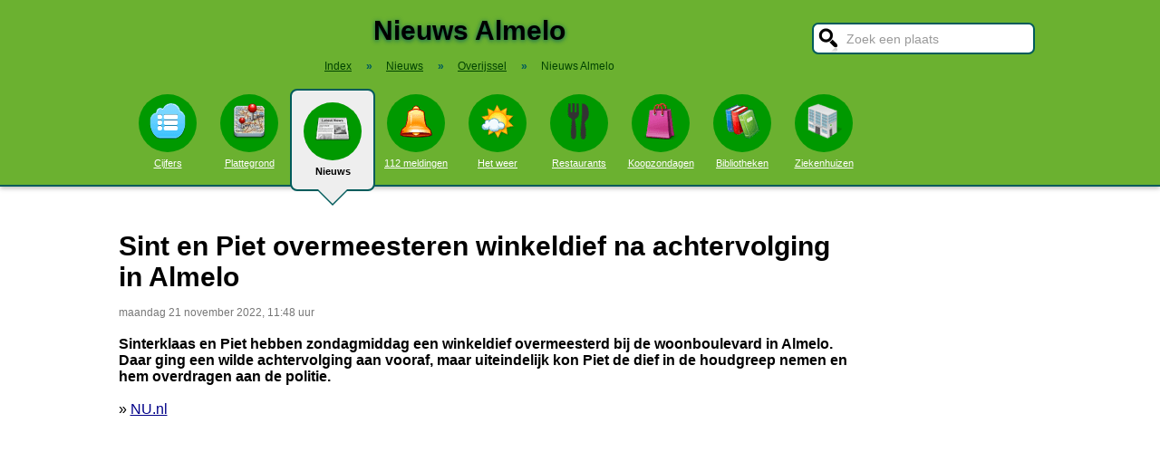

--- FILE ---
content_type: text/html; charset=UTF-8
request_url: https://www.stadindex.nl/almelo/2966286-sint-en-piet-overmeesteren-na-wilde-achtervolging-voortvluchtige-winkeldief
body_size: 8233
content:
<!DOCTYPE html>
<HTML lang="NL" prefix="og: http://ogp.me/ns#">
<HEAD>
<TITLE>Sint en Piet overmeesteren winkeldief na achtervolging in Almelo</TITLE>
<meta charset="UTF-8">
<meta name="description" content="Sinterklaas en Piet hebben zondagmiddag een winkeldief overmeesterd bij de woonboulevard in Almelo.">
<meta name="twitter:card" content="summary">
<meta name="twitter:site" content="@Stadindex">
<meta property="og:url" content="https://www.stadindex.nl/almelo/2966286-sint-en-piet-overmeesteren-na-wilde-achtervolging-voortvluchtige-winkeldief">
<meta property="og:title" content="Sint en Piet overmeesteren winkeldief na achtervolging in Almelo">
<meta property="og:description" content="Sinterklaas en Piet hebben zondagmiddag een winkeldief overmeesterd bij de woonboulevard in Almelo.">
<meta property="og:site_name" content="Stadindex.nl">
<meta property="og:locale" content="nl_NL">
<meta property="og:type" content="article">
<meta property="og:image" content="https://media.nu.nl/m/gytxpvla5pbk_sqr256.jpg/sint-en-piet-overmeesteren-winkeldief-na-achtervolging-in-almelo.jpg">
<script type="application/ld+json">{
 "@context": "https://schema.org",
 "@type": "NewsArticle",
 "mainEntityOfPage": "https://www.stadindex.nl/almelo/2966286-sint-en-piet-overmeesteren-na-wilde-achtervolging-voortvluchtige-winkeldief",
 "headline": "Sint en Piet overmeesteren winkeldief na achtervolging in Almelo",
 "description": "Sinterklaas en Piet hebben zondagmiddag een winkeldief overmeesterd bij de woonboulevard in Almelo.",
 "url": "https://www.stadindex.nl/almelo/2966286-sint-en-piet-overmeesteren-na-wilde-achtervolging-voortvluchtige-winkeldief",
 "author": {"@type": "Organization","name": "NU.nl"},
 "datePublished": "2022-11-21T10:14:03+01:00",
 "dateModified": "2022-11-21T11:48:08+01:00",
 "articleSection": ["Overijssel","Almelo"],
 "image": ["https://media.nu.nl/m/gytxpvla5pbk_sqr256.jpg/sint-en-piet-overmeesteren-winkeldief-na-achtervolging-in-almelo.jpg","https://i.regiogroei.cloud/552x310/6d614107-a5b9-30ac-a437-8e4f8eba7130.jpg","https://images0.persgroep.net/rcs/tDqRY708nWqjJv7N_IGnz1BZE_w/diocontent/224317220/_fitwidth/400/?appId=21791a8992982cd8da851550a453bd7f&quality=0.7"],
 "publisher": {"@type": "Organization","name": "Stadindex.nl","logo": {"@type": "imageObject","url": "https://www.stadindex.nl/pics/stadindex_logo.png","width": 192,"height": 192}}
 }</script><style>BODY{height:100%;padding:0;margin:0;font-family:Arial;font-size:16px}H1{margin:0;padding:17px 0 12px;font-size:30px;text-shadow:#005b5b 0 1px 5px}H2{font-family:Arial;font-size:18px;margin:0 0 5px 0}IMG{border:0}A{color:#008}A:hover{color:#03c}INPUT,SELECT,TEXTAREA{font-family:Roboto,Arial,sans-serif;font-size:13px;border:2px solid #005b5b;padding:6px;outline:0;border-radius:7px;background-color:#fff}INPUT:focus{border:2px outset #333}.button{border-color:#ddd;background:#eee}#inputsearch{width:200px;background:#fff url(/pics/sprites.png) -440px 0 no-repeat;color:#999;font-size:14px;padding:8px 6px 7px 36px}#inputsearch:focus{color:#000}#lijstsearch{position:relative;top:-2px;width:244px;max-height:0;transition:max-height .4s ease-in-out;overflow:hidden;z-index:9999;background:#3f3f3f linear-gradient(to bottom,#3f3f3f 40%,#222);border:0}#lijstsearch A{color:#fff;border-bottom:1px solid #000;border-top:1px solid #555}#lijstsearch A:hover{background-color:#555}header{width:100%;background:#6bb130;text-align:center;border-bottom:2px solid #005b5b;box-shadow:0 2px 5px #bbb}.breadcrumbs{list-style:none;margin-bottom:18px;padding:0;margin:0 0 17px 0;color:#005b5b}.breadcrumbs LI{display:inline-block;font-size:12px}.breadcrumbs LI A{color:#040}.breadcrumbs LI A:hover{color:#dfd}.breadcrumbs LI B{margin:0 15px 0 12px}nav A .circle{display:block;background:#090;width:64px;height:54px;border-radius:32px;padding-top:10px}nav A .circle DIV{width:40px;height:40px;margin:auto;background-image:url(/pics/sprites.png)}nav A:hover .circle{background:#a9e569;padding-top:10px}nav A{float:left;width:90px;color:#fff;font-size:11px}nav A:hover{color:#bfb}nav .active{font-weight:700;color:#000;text-decoration:none}nav .active:hover{color:#000}#mainwrapper{max-width:1024px;min-height:700px;margin:32px auto;font-family:Roboto,Arial,sans-serif;padding-left:5px}#content{float:left;min-width:65%;max-width:805px}aside .table{float:left;margin:0 10px 35px 35px;width:150px}aside{padding-left:10px}.weer_deg1{font-weight:700;font-size:29px;color:#085;text-shadow:#aaa 1px 1px 5px}.weer_deg2{position:relative;top:-2px;left:2px;font-size:16px;color:#000}.foto{border:1px solid #ddd;padding:2px;box-shadow:0 4px 2px -3px #bbb}.table,TABLE{font-size:14px;border-collapse:collapse;background:#fafafa linear-gradient(to bottom,#fff,#f9f9f9 60px);box-shadow:0 2px 2px -2px #555}.table{padding:6px;border:1px solid #f1f1f1;background:#f9f9f9 linear-gradient(to bottom,#fff,#f9f9f9 60px)}.tabletitle{color:#005b5b;margin-bottom:5px}.tabletitlebig{color:#005b5b;font-size:16px}.light{color:#aaa;font-size:12px;text-align:right;padding-right:5px}TR:hover{color:#080;background:#f9f9f9 linear-gradient(to bottom,#fff 30%,#f9f9f9)}TD{padding:4px 2px 4px 7px}TH{color:#005b5b;font-weight:400;padding:4px;background:#fff;text-align:left}.tablesmall{max-width:800px;background:0 0;box-shadow:none}.tablesmall TR{background:0 0}.tablesmall TD{padding:1px 2px 2px 7px}.tablesmall A:visited{color:#77a}.lijst{background:#f6f9f6 linear-gradient(to bottom,#fff 30%,#f6f9f6);border:1px solid #eee}.lijst A{display:block;background-image:url(/pics/dot.png);background-repeat:no-repeat;background-position:left;line-height:30px;padding:8px 0 6px 30px;border-bottom:1px solid #eee;text-decoration:none;text-align:left}.lijst A:hover{background-color:#6bb130;color:#000}.listtable li{min-width:225px;width:33%;max-width:250px;float:left}.balkperc{display:inline-block;background:#a9e569;height:11px;border:1px solid gray;margin-right:8px;padding-right:5px;text-align:right;font-size:11px;line-height:12px}.Aplaats{text-decoration:none;background:#fff;border:1px solid #a9e569;border-radius:5px;padding:1px 6px 1px 6px;white-space:nowrap;font-size:12px}.Aplaats:hover{border-color:#005b5b}footer{clear:both;width:100%;min-height:120px;background:#3f3f3f linear-gradient(to bottom,#3f3f3f 40%,#222);border-top:1px solid #777;color:#b80;text-shadow:#000 0 1px 2px;margin-top:64px;font-size:14px;box-shadow:0 -3px 4px #bbb}footer DIV{float:left;margin:30px 30px 0 30px}footer #footcontent{display:table;max-width:1030px;margin:auto;float:none}footer A{color:#b80}footer A:hover{color:#299}footer .divider{width:1px;background:#000;height:75px;border-right:1px solid #555;margin:20px 70px 0 70px}#plattegrondtop{box-sizing:border-box;background:#f9f9f9;width:100%;border:1px solid #ccc;border-bottom:none;padding:0 10px 2px 10px;border-radius:9px 9px 0 0}#plattegrondtop A{font-size:11px;margin-right:18px}.boxtext{max-width:770px;background:#f6f9f6 linear-gradient(to bottom,#fff 30%,#f6f9f6);border:1px solid #eee;border-radius:10px;font-size:14px;padding:12px;margin-bottom:4px;box-shadow:0 1px 3px #bbb}.boxtextnr{position:relative;top:5px;left:-5px;border:1px solid #555;border-radius:30px;background:#6bb130;color:#fff;padding:0 6px 0 6px;margin-right:2px}.boxtextlabel{position:relative;top:-22px;left:-4px;float:right;color:#a06}.lighttext{color:#777;font-size:12px}.lighttext A{color:#777;text-decoration:none}.lighttext A:hover{text-decoration:underline}.smalltext{font-size:13px}.tabs{padding:20px 0 16px 0;height:50px}.tabs A{border-radius:6px;padding:4px 20px 3px 20px;margin-right:20px;font-size:16px;margin-bottom:16px;float:left}.tabs A:hover{background:#a9e569}.tabs .active{margin-bottom:25px;background:#f6f9f6;border:2px solid #005b5b;text-decoration:none;color:#000;cursor:default}.tabs .active:hover{background:#f6f9f6}.tabarrow-down{width:0;height:0;border-left:18px solid transparent;border-right:18px solid transparent;border-top:18px solid #f6f9f6;position:relative;top:42px;left:-50px;margin-right:-32px}.tabarrow-down SPAN{width:0;height:0;border-left:20px solid transparent;border-right:20px solid transparent;border-top:20px solid #005b5b;position:absolute;top:-18px;left:-20px;z-index:-1}.adsize_97090{width:100%;height:100px}@media(min-width:1001px){.adsize_97090{width:970px;height:90px}}.adsize_160600{width:100%;height:50px}@media(min-width:1001px){.adsize_160600{width:160px;height:600px}}@media (min-width:1001px){header{height:204px;min-width:1030px}#toptop{width:1000px;margin:auto}#topsearch{float:right;padding-top:25px;height:60px;overflow:visible}nav{width:1000px;margin:auto;overflow-y:visible}nav A .circle{margin:6px auto 6px}nav .active{height:104px;padding-top:5px;background:#eee;border:2px solid #005b5b;border-radius:8px}nav .active .circle{margin-top:8px}nav .active:hover .circle{background:#090;padding-top:10px}.arrow-down{width:0;height:0;border-left:18px solid transparent;border-right:18px solid transparent;border-top:18px solid #eee;position:relative;top:12px;left:27px}.arrow-down DIV{width:0;height:0;border-left:20px solid transparent;border-right:20px solid transparent;border-top:20px solid #005b5b;position:relative;top:-18px;left:-20px;z-index:-1}#openmenu{display:none}#openzoek{display:none}.sluit{display:none}#content{width:805px}aside{float:left;width:164px}}@media (max-width:1001px){header{min-height:104px}#topsearch{z-index:9999;background:#ddd;width:0;height:0;transition:height .4s ease-out;box-shadow:1px 2px 5px #000;position:fixed;top:0;right:0;overflow:hidden}nav{z-index:9999;background:#ddd;width:0;height:0;transition:left .4s ease-out;box-shadow:1px 2px 5px #000;position:fixed;top:0;left:-200px;overflow-y:hidden}nav{padding-left:8px}nav A{color:#555}nav A .circle{margin:18px auto 6px}nav .active .circle{background:#a9e569}#openmenu{float:left;background:#6bc130;border:1px solid #6ba130;border-radius:5px;margin:5px;padding:4px;text-decoration:none;font-size:12px;color:#000}#openmenu HR{width:35px;border:1px solid #000;margin:4px 0;box-shadow:0 1px 1px #388}.sluit{display:block;float:right;margin-left:200px;padding-top:5px;width:35px;height:30px;background:#ccc;font-size:20px;text-decoration:none;font-weight:700;color:#000}#openzoek{float:right;background:#6bc130 url(/pics/sprites.png) -440px 0 no-repeat;border:1px solid #6ba130;border-radius:5px;margin:5px;padding:29px 7px 1px 7px;text-decoration:none;font-size:12px;color:#000}#sluitzoek{margin-bottom:5px}.arrow-down{display:none}footer .divider{display:none}#overlay{background-color:#000;opacity:0;transition:opacity .5s;width:0;height:0;position:fixed;top:0;left:0;z-index:5000}}@media (min-width:770px){#lijstprovincies{width:230px}}@media (max-width:525px){#kaartnl{display:none}aside .table{width:95%;margin-left:0}.fullwidthonmobile{width:98%;margin:0}table{width:98%}}@media (max-width:700px){#content{width:98%}#lijstprovincies A{float:left;width:50%;box-sizing:border-box}.listtable{max-height:400px;overflow-y:auto}}</style>
<SCRIPT defer SRC="/script.min.js"></SCRIPT>
<link rel="alternate" type="application/rss+xml" title="StadIndex.nl - Nieuws uit Almelo" href="https://www.stadindex.nl/nieuws/almelo/rss.xml"/>
<meta name="viewport" content="width=device-width, initial-scale=1">
<script async src="https://www.googletagmanager.com/gtag/js?id=G-KQQF6LV7JY"></script>
<script>window.dataLayer = window.dataLayer || []; function gtag(){dataLayer.push(arguments);} gtag('js', new Date()); gtag('config', 'G-KQQF6LV7JY');</script>
</HEAD>
<BODY><header><a href="#" id="openmenu"><hr><hr><hr>menu</a><a href="#" id="openzoek">zoek</a><DIV ID="toptop"><DIV ID="topsearch"><a href="#" id="sluitzoek" CLASS="sluit">X</a><form id="formsearchplaats" STYLE="width:244px;margin:auto"><INPUT ID="inputsearch" VALUE="Zoek een plaats" autocomplete="off"><INPUT TYPE="hidden" ID="inputcat" VALUE="nieuws"><DIV CLASS=lijst ID="lijstsearch"></DIV></form></DIV><H1>Nieuws Almelo</H1><ol itemscope itemtype="https://schema.org/BreadcrumbList" class="breadcrumbs"><li><a href="/">Index</a></li>
<li itemprop="itemListElement" itemscope itemtype="https://schema.org/ListItem"><b>&raquo;</b><a itemprop="item" href="/nieuws"><span itemprop="name">Nieuws</span></a><meta itemprop="position" content="1" /></li>
<li itemprop="itemListElement" itemscope itemtype="https://schema.org/ListItem"><b>&raquo;</b><a itemprop="item" href="/nieuws/overijssel" title="Nieuws Overijssel"><span itemprop="name">Overijssel</span></a><meta itemprop="position" content="2" /></li>
<li itemprop="itemListElement" itemscope itemtype="https://schema.org/ListItem"><b>&raquo;</b><a itemprop="item" href="/nieuws/almelo" style="text-decoration:none"><span itemprop="name">Nieuws Almelo</span></a><meta itemprop="position" content="3" /></li>
</ol></DIV><nav id="nav"><a href="#" id="sluitmenu" CLASS="sluit">X</a><A HREF="/almelo" TITLE="Aantal inwoners Almelo"><DIV CLASS="circle"><DIV STYLE="background-position:200px 0"></DIV></DIV>Cijfers</A>
<A HREF="/plattegrond/almelo" TITLE="Plattegrond Almelo"><DIV CLASS="circle"><DIV STYLE="background-position:160px 0"></DIV></DIV>Plattegrond</A><A HREF="/nieuws/almelo" TITLE="Nieuws Almelo" CLASS="active"><DIV CLASS="circle"><DIV STYLE="background-position:440px 0"></DIV></DIV>Nieuws<DIV CLASS="arrow-down"><DIV></DIV></DIV></A><A HREF="/112/almelo" TITLE="112 Almelo"><DIV CLASS="circle"><DIV STYLE="background-position:320px 0"></DIV></DIV>112 meldingen</A><A HREF="/weer/almelo" TITLE="Weer Almelo"><DIV CLASS="circle"><DIV STYLE="background-position:400px 0"></DIV></DIV>Het weer</A><A HREF="/restaurant/almelo" TITLE="Restaurant Almelo"><DIV CLASS="circle"><DIV STYLE="background-position:120px 0"></DIV></DIV>Restaurants</A><A HREF="/koopzondag/almelo" TITLE="Koopzondag Almelo"><DIV CLASS="circle"><DIV STYLE="background-position:240px 0"></DIV></DIV>Koopzondagen</A><A HREF="/bibliotheek/almelo" TITLE="Bibliotheek Almelo"><DIV CLASS="circle"><DIV STYLE="background-position:280px 0"></DIV></DIV>Bibliotheken</A><A HREF="/ziekenhuis/almelo" TITLE="Ziekenhuis Almelo"><DIV CLASS="circle"><DIV STYLE="background-position:80px 0"></DIV></DIV>Ziekenhuizen</A></nav></header><DIV ID="mainwrapper"><DIV ID="content"><DIV STYLE="font-family:Arial;margin-bottom:40px"><H1 STYLE="text-shadow:none">Sint en Piet overmeesteren winkeldief na achtervolging in Almelo</H1><SPAN CLASS="lighttext">maandag 21 november 2022, 11:48 uur</SPAN><BR><BR><B>Sinterklaas en Piet hebben zondagmiddag een winkeldief overmeesterd bij de woonboulevard in Almelo. Daar ging een wilde achtervolging aan vooraf, maar uiteindelijk kon Piet de dief in de houdgreep nemen en hem overdragen aan de politie.</B><BR><BR>&raquo; <A HREF="https://www.nu.nl/binnenland/6237465/sint-en-piet-overmeesteren-winkeldief-na-achtervolging-in-almelo.html" TARGET="_blank">NU.nl</A><br><br><BR><BR><span itemprop="video" itemscope itemtype="http://schema.org/VideoObject"><meta itemprop="name" content="Sint en Piet overmeesteren na wilde achtervolging voortvluchtige winkeldief"/><meta itemprop="description" content="Sinterklaas en zijn Piet hebben in Almelo na een wilde achtervolging een voortvluchtige winkeldief overmeesterd. De dader probeerde zich nog los te wurmen, maar Piet wist de man in een houdgreep te nemen, waarna hij werd overgedragen aan de gealarmeerde politie."/><meta itemprop="thumbnailUrl" content="http://i1.ytimg.com/vi/P5UHbIOOVb0/hqdefault.jpg"/><meta itemprop="embedURL" content="http://www.youtube.com/v/P5UHbIOOVb0"/><meta itemprop="uploadDate" content="2022-11-21T10:04:43+0100"/><iframe STYLE="border:0;margin:40px 40px 0 0" width="360" height="202" src="//www.youtube.com/embed/P5UHbIOOVb0?rel=0&showinfo=0" allowfullscreen></iframe>
</span>
<DIV CLASS="table" STYLE="max-width:700px;margin-top:40px"><SPAN STYLE="float:right" CLASS="lighttext">maandag 21 november 2022, 10:46 uur</SPAN><DIV STYLE="margin-bottom:6px" CLASS="tabletitlebig">Sinterklaas en pieten vatten winkeldief in de kraag: na achtervolging tot overgave gedwongen</DIV><SPAN STYLE="float:left;margin:0 18px 8px 8px"><IMG WIDTH="48" HEIGHT="48" ALT="de Gelderlander" SRC="/pics/logo/5.png"></SPAN>ALMELO - De Woonboulevard Almelo leek zondagmiddag op een filmset van een spectaculair en spannend sinterklaasverhaal. Maar het was bittere ernst. Sint en zijn pieten onderbraken een fotosessie met kinderen om een vluchtende winkeldief in de kraag te vatten en over te dragen aan de politie.<BR><DIV STYLE="margin-top:4px;font-size:11px"><A HREF="https://www.gelderlander.nl/home/sinterklaas-en-pieten-vatten-winkeldief-in-de-kraag-na-achtervolging-tot-overgave-gedwongen~a7b2610c/" TARGET="_blank">&raquo; de Gelderlander</A></DIV></DIV><DIV CLASS="table" STYLE="max-width:700px;margin-top:40px"><SPAN STYLE="float:right" CLASS="lighttext">maandag 21 november 2022, 10:14 uur</SPAN><DIV STYLE="margin-bottom:6px" CLASS="tabletitlebig">Sint en pieten onderbreken fotosessie en grijpen een echte winkeldief in de kraag</DIV><SPAN STYLE="float:left;margin:0 18px 8px 8px"><IMG WIDTH="48" HEIGHT="48" ALT="de Stentor" SRC="/pics/logo/4.png"></SPAN>De Woonboulevard Almelo leek zondagmiddag op een filmset van een spectaculair en spannend sinterklaasverhaal. Maar het was bittere ernst. Sint en zijn pieten onderbraken een fotosessie met kinderen om een vluchtende winkeldief in de kraag te vatten en over te dragen aan de politie.<BR><DIV STYLE="margin-top:4px;font-size:11px"><A HREF="https://www.destentor.nl/almelo/sint-en-pieten-onderbreken-fotosessie-en-grijpen-een-echte-winkeldief-in-de-kraag~a7b2610c/" TARGET="_blank">&raquo; de Stentor</A></DIV></DIV><DIV CLASS="table" STYLE="max-width:700px;margin-top:40px"><SPAN STYLE="float:right" CLASS="lighttext">maandag 21 november 2022, 10:04 uur</SPAN><DIV STYLE="margin-bottom:6px" CLASS="tabletitlebig">Sint en Piet overmeesteren na wilde achtervolging voortvluchtige winkeldief</DIV><SPAN STYLE="float:left;margin:0 18px 8px 8px"><IMG WIDTH="48" HEIGHT="48" ALT="RTV Oost" SRC="/pics/logo/2.png"></SPAN>Sinterklaas en zijn Piet hebben in Almelo na een wilde achtervolging een voortvluchtige winkeldief overmeesterd. De dader probeerde zich nog los te wurmen, maar Piet wist de man in een houdgreep te nemen, waarna hij werd overgedragen aan de gealarmeerde politie.<BR><DIV STYLE="margin-top:4px;font-size:11px"><A HREF="https://www.rtvoost.nl/nieuws/2165848/sint-en-piet-overmeesteren-na-wilde-achtervolging-voortvluchtige-winkeldief" TARGET="_blank">&raquo; RTV Oost</A></DIV></DIV><BR><BR><BR><B>Foto's bij dit nieuwsbericht</B><BR><A HREF="https://media.nu.nl/m/gytxpvla5pbk_sqr256.jpg/sint-en-piet-overmeesteren-winkeldief-na-achtervolging-in-almelo.jpg" TARGET="_blank">Foto: NU.nl</A><BR><A HREF="https://i.regiogroei.cloud/552x310/6d614107-a5b9-30ac-a437-8e4f8eba7130.jpg" TARGET="_blank">Foto: RTV Oost</A><BR><A HREF="https://images0.persgroep.net/rcs/tDqRY708nWqjJv7N_IGnz1BZE_w/diocontent/224317220/_fitwidth/400/?appId=21791a8992982cd8da851550a453bd7f&quality=0.7" TARGET="_blank">Foto: de Stentor</A><BR><DIV STYLE="clear:both"></DIV></DIV><H2>Meer nieuws uit Almelo</H2><TABLE CLASS="tablesmall"><TR><TD CLASS="light" STYLE="max-width:120px">1 februari 16:29</TD><TD><A STYLE="text-decoration:none" HREF="/almelo/3491327-amerika-zet-gescheiden-nederlander-halsoverkop-uit-zonder-geld-en-papieren-terug-naar-almelo">Amerika zet gescheiden Nederlander halsoverkop uit: zonder geld en papieren terug naar Almelo</A></TD></TR><TR><TD CLASS="light" STYLE="max-width:120px">29 januari 18:00</TD><TD><A STYLE="text-decoration:none" HREF="/almelo/3490142-remko-pasveer-terug-bij-heracles-ik-zag-het-niet-aankomen">Remko Pasveer (42) terug bij tobbend Heracles: ‘Ik snap dat mensen me zien als redder in nood’</A></TD></TR><TR><TD CLASS="light" STYLE="max-width:120px">28 januari 11:33</TD><TD><A STYLE="text-decoration:none" HREF="/almelo/3489447-remko-pasveer-42-verlaat-ajax-doelman-keert-terug-bij-heracles-almelo">Oude liefde roest niet, Pasveer biedt Heracles helpende hand</A></TD></TR><TR><TD CLASS="light" STYLE="max-width:120px">25 januari 18:48</TD><TD><A STYLE="text-decoration:none" HREF="/almelo/3488313-lees-terug-feyenoord-wint-met-4-2-van-heracles-almelo">Feyenoord wint dankzij mooie doelpunten van Heracles Almelo</A></TD></TR><TR><TD CLASS="light" STYLE="max-width:120px">22 januari 20:30</TD><TD><A STYLE="text-decoration:none" HREF="/almelo/3487020-verdachte-van-drie-moordpogingen-op-mensen-met-dementie-blijft-in-cel">Moord met insulinepen is nauwelijks te achterhalen: ‘Moeten goed blijven opletten’</A></TD></TR><TR><TD CLASS="light" STYLE="max-width:120px">18 januari 16:45</TD><TD><A STYLE="text-decoration:none" HREF="/almelo/3485021-live-eredivisie-twentse-derby-in-almelo-heracles-wil-laatste-plaats-verlaten">FC Twente proeft na verhitte derby eindelijk weer de zoete smaak van winst in Almelo</A></TD></TR><TR><TD CLASS="light" STYLE="max-width:120px">15 januari 12:03</TD><TD><A STYLE="text-decoration:none" HREF="/almelo/3483596-live-verlenging-bij-bekerduel-ga-eagles-heracles-stand-2-2">Het ongelooflijke verhaal van de penaltykiller van GA Eagles, die thuis op zijn donder kreeg</A></TD></TR><TR><TD CLASS="light" STYLE="max-width:120px">11 januari 16:40</TD><TD><A STYLE="text-decoration:none" HREF="/almelo/3481977-live-eredivisie-sparta-ontvangt-op-eigen-kasteel-noodlijdend-heracles">Live: Heracles Almelo gaat verliezen in Rotterdam na 2-0 van Clement</A></TD></TR><TR><TD CLASS="light" STYLE="max-width:120px">19 december 14:00</TD><TD><A STYLE="text-decoration:none" HREF="/almelo/3473131-ongelukkige-val-tijdens-gymles-krijgt-voor-saxionstudent-vervelende-nasleep">Ongelukkige val tijdens gymles krijgt voor Saxionstudent vervelende nasleep</A></TD></TR><TR><TD CLASS="light" STYLE="max-width:120px">6 december 22:01</TD><TD><A STYLE="text-decoration:none" HREF="/almelo/3467027-live-eredivisie-kelderkraker-in-almelo-tussen-opgeleefd-heracles-en-telstar">Heracles begint Faber-tijdperk met gelijkspel tegen Telstar</A></TD></TR><TR><TD CLASS="light" STYLE="max-width:120px">28 november 11:40</TD><TD><A STYLE="text-decoration:none" HREF="/almelo/3463522-ernest-faber-wordt-trainer-n-technisch-directeur-bij-heracles-almelo-de-ideale-oplossing">Ernest Faber nieuwe trainer en directeur Heracles Almelo</A></TD></TR><TR><TD CLASS="light" STYLE="max-width:120px">21 november 17:15</TD><TD><A STYLE="text-decoration:none" HREF="/almelo/3460566-jaap-stam-krijgt-officile-biografie-pothoven-voorzitter-rvc-eerste-divisie">Dit cliché is voor de trainer van Go Ahead Eagles geen vast gegeven: ‘Zijn twee weken verder’</A></TD></TR><TR><TD CLASS="light" STYLE="max-width:120px">12 november 17:45</TD><TD><A STYLE="text-decoration:none" HREF="/almelo/3456483-grote-hoeveelheid-vuurwerk-in-almelose-woning">Honderden kilo's vuurwerk in woning in Almelo aangetroffen</A></TD></TR><TR><TD CLASS="light" STYLE="max-width:120px">8 november 18:23</TD><TD><A STYLE="text-decoration:none" HREF="/almelo/3454579-lees-terug-excelsior-verliest-van-heracles-almelo-1-2">Excelsior verliest van hekkensluiter Heracles en ziet concurrentie dichterbij komen</A></TD></TR><TR><TD CLASS="light" STYLE="max-width:120px">3 november 16:38</TD><TD><A STYLE="text-decoration:none" HREF="/almelo/3451797-verbijstering-en-verdriet-bij-pec-zwolle-na-pak-slaag-in-almelo-dit-is-horror">Supporters van PEC Zwolle reageren op inktzwarte dag: ‘Hier draait mijn maag zich van om’</A></TD></TR><TR><TD CLASS="light" STYLE="max-width:120px">27 oktober 17:00</TD><TD><A STYLE="text-decoration:none" HREF="/almelo/3448155-diepe-crisis-bij-heracles-almelo-na-nieuwe-afgang-tegen-fc-volendam">De Oosttribune Extra: 'Nobel dat Hoogma solidair is, maar brengt Heracles wel in de problemen'</A></TD></TR><TR><TD CLASS="light" STYLE="max-width:120px">27 oktober 07:47</TD><TD><A STYLE="text-decoration:none" HREF="/almelo/3448583-als-zanger-frank-van-etten-zn-nieuwe-autogarage-overdoet-aan-zijn-zoon-gaat-het-mis">Als volkszanger Frank van Etten z’n nieuwe autogarage overdoet aan zijn zoon, gaat het mis</A></TD></TR><TR><TD CLASS="light" STYLE="max-width:120px">26 oktober 08:09</TD><TD><A STYLE="text-decoration:none" HREF="/almelo/3448230-boze-heraclesfans-wachten-spelersbus-op-emotionele-samenkomst-is-het-gevolg">Woedende fans wachten spelersbus Heracles op na totale afgang in Volendam</A></TD></TR><TR><TD CLASS="light" STYLE="max-width:120px">22 oktober 17:51</TD><TD><A STYLE="text-decoration:none" HREF="/almelo/3446403-112-nieuws-weg-weer-vrij-na-ongeval-op-a35-bij-almelo">Persoon overleden bij ongeluk op A35, drie gewonden</A></TD></TR><TR><TD CLASS="light" STYLE="max-width:120px">19 oktober 19:41</TD><TD><A STYLE="text-decoration:none" HREF="/almelo/3445337-ueda-steelt-de-show-in-de-eerste-helft-in-almelo">Feyenoord slecht als derde Nederlandse club grens van 5000 doelpunten in eredivisie</A></TD></TR></TABLE><a href="/nieuws/almelo/rss.xml" target="_blank" title="Volg het nieuws uit Almelo via RSS."><img width="42" height="18" alt="RSS." src="/pics/rss.png"></a><BR><BR><br><br></DIV><aside></aside></DIV><footer><DIV ID="footcontent"><DIV>&copy; 2026 - StadIndex.nl is onderdeel van <A HREF="http://www.obedo.nl" TARGET="_blank">Obedo</A><BR><BR><A HREF="/contact.php" TITLE="Contact opnemen">Contact</A>&nbsp; | &nbsp;<A HREF="https://twitter.com/Stadindex" TITLE="Volg @Stadindex via Twitter" TARGET="_blank">Twitter</A>&nbsp; | &nbsp;<A HREF="/nieuws/almelo/rss.xml" TITLE="Nieuws uit Almelo via RSS">RSS feed</A>&nbsp; | &nbsp;<A HREF="https://chrome.google.com/webstore/detail/stadindexnl/aolegplabejmiadmkcogddajdlclgdci" TITLE="Download onze Google Chrome extensie" TARGET="_blank">Chrome Extensie</A>&nbsp; | &nbsp;<A HREF="/disclaimer.php">Disclaimer</A></DIV><DIV CLASS="divider"></DIV><DIV><SCRIPT defer SRC="https://www.istats.nl/count.php?cid=10286"></SCRIPT></DIV></DIV></footer><DIV ID="overlay"></DIV></BODY></HTML>